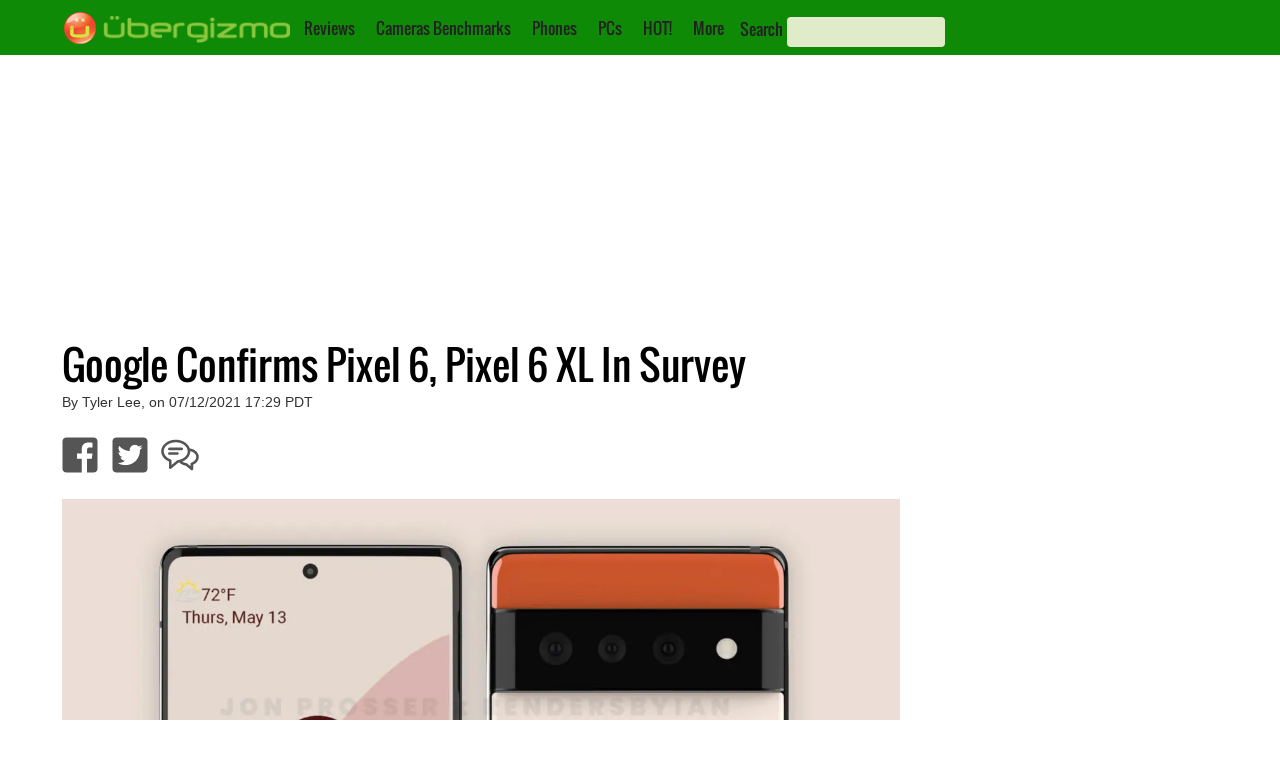

--- FILE ---
content_type: text/html; charset=utf-8
request_url: https://www.google.com/recaptcha/api2/aframe
body_size: 268
content:
<!DOCTYPE HTML><html><head><meta http-equiv="content-type" content="text/html; charset=UTF-8"></head><body><script nonce="3GZQ5U2_wul4_s_nFEIrYQ">/** Anti-fraud and anti-abuse applications only. See google.com/recaptcha */ try{var clients={'sodar':'https://pagead2.googlesyndication.com/pagead/sodar?'};window.addEventListener("message",function(a){try{if(a.source===window.parent){var b=JSON.parse(a.data);var c=clients[b['id']];if(c){var d=document.createElement('img');d.src=c+b['params']+'&rc='+(localStorage.getItem("rc::a")?sessionStorage.getItem("rc::b"):"");window.document.body.appendChild(d);sessionStorage.setItem("rc::e",parseInt(sessionStorage.getItem("rc::e")||0)+1);localStorage.setItem("rc::h",'1769317774220');}}}catch(b){}});window.parent.postMessage("_grecaptcha_ready", "*");}catch(b){}</script></body></html>